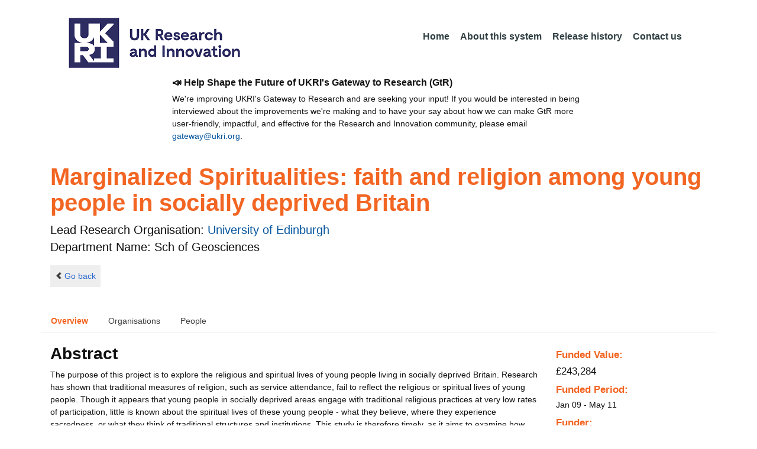

--- FILE ---
content_type: text/javascript;charset=UTF-8
request_url: https://gtr.ukri.org/resources/js/sorttable.js
body_size: 17286
content:
/*
  SortTable
  version 2
  7th April 2007
  Stuart Langridge, http://www.kryogenix.org/code/browser/sorttable/

  Instructions:
  Download this file
  Add <script src="sorttable.js"></script> to your HTML
  Add class="sortable" to any table you'd like to make sortable
  Click on the headers to sort

  Thanks to many, many people for contributions and suggestions.
  Licenced as X11: http://www.kryogenix.org/code/browser/licence.html
  This basically means: do what you want with it.
*/


var stIsIE = /*@cc_on!@*/false;

sorttable = {
  init: function() {
    // quit if this function has already been called
    if (arguments.callee.done) return;
    // flag this function so we don't do the same thing twice
    arguments.callee.done = true;
    // kill the timer
    if (_timer) clearInterval(_timer);

    if (!document.createElement || !document.getElementsByTagName) return;

    sorttable.DATE_RE = /^(\d\d?)[\/\.-](\d\d?)[\/\.-]((\d\d)?\d\d)$/;

    forEach(document.getElementsByTagName('table'), function(table) {
      if (table.className.search(/\bsortable\b/) != -1) {
        sorttable.makeSortable(table);
      }
    });

  },

  makeSortable: function(table) {
    if (table.getElementsByTagName('thead').length == 0) {
      // table doesn't have a tHead. Since it should have, create one and
      // put the first table row in it.
      the = document.createElement('thead');
      the.appendChild(table.rows[0]);
      table.insertBefore(the,table.firstChild);
    }
    // Safari doesn't support table.tHead, sigh
    if (table.tHead == null) table.tHead = table.getElementsByTagName('thead')[0];

    if (table.tHead.rows.length != 1) return; // can't cope with two header rows

    // Sorttable v1 put rows with a class of "sortbottom" at the bottom (as
    // "total" rows, for example). This is B&R, since what you're supposed
    // to do is put them in a tfoot. So, if there are sortbottom rows,
    // for backwards compatibility, move them to tfoot (creating it if needed).
    sortbottomrows = [];
    for (var i=0; i<table.rows.length; i++) {
      if (table.rows[i].className.search(/\bsortbottom\b/) != -1) {
        sortbottomrows[sortbottomrows.length] = table.rows[i];
      }
    }
    if (sortbottomrows) {
      if (table.tFoot == null) {
        // table doesn't have a tfoot. Create one.
        tfo = document.createElement('tfoot');
        table.appendChild(tfo);
      }
      for (var i=0; i<sortbottomrows.length; i++) {
        tfo.appendChild(sortbottomrows[i]);
      }
      delete sortbottomrows;
    }

    // work through each column and calculate its type
    headrow = table.tHead.rows[0].cells;
    for (var i=0; i<headrow.length; i++) {
      // manually override the type with a sorttable_type attribute
      if (!headrow[i].className.match(/\bsorttable_nosort\b/)) { // skip this col
        mtch = headrow[i].className.match(/\bsorttable_([a-z0-9]+)\b/);
        if (mtch) { override = mtch[1]; }
	      if (mtch && typeof sorttable["sort_"+override] == 'function') {
	        headrow[i].sorttable_sortfunction = sorttable["sort_"+override];
	      } else {
	        headrow[i].sorttable_sortfunction = sorttable.guessType(table,i);
	      }
	      // make it clickable to sort
	      headrow[i].sorttable_columnindex = i;
	      headrow[i].sorttable_tbody = table.tBodies[0];
	      dean_addEvent(headrow[i],"click", sorttable.innerSortFunction = function(e) {

          if (this.className.search(/\bsorttable_sorted\b/) != -1) {
            // if we're already sorted by this column, just
            // reverse the table, which is quicker
            sorttable.reverse(this.sorttable_tbody);
            this.className = this.className.replace('sorttable_sorted',
                                                    'sorttable_sorted_reverse');
            this.removeChild(document.getElementById('sorttable_sortfwdind'));
            sortrevind = document.createElement('span');
            sortrevind.id = "sorttable_sortrevind";
            sortrevind.innerHTML = stIsIE ? '&nbsp<font face="webdings">5</font>' : '&nbsp;&#x25B4;';
            this.appendChild(sortrevind);
            return;
          }
          if (this.className.search(/\bsorttable_sorted_reverse\b/) != -1) {
            // if we're already sorted by this column in reverse, just
            // re-reverse the table, which is quicker
            sorttable.reverse(this.sorttable_tbody);
            this.className = this.className.replace('sorttable_sorted_reverse',
                                                    'sorttable_sorted');
            this.removeChild(document.getElementById('sorttable_sortrevind'));
            sortfwdind = document.createElement('span');
            sortfwdind.id = "sorttable_sortfwdind";
            sortfwdind.innerHTML = stIsIE ? '&nbsp<font face="webdings">6</font>' : '&nbsp;&#x25BE;';
            this.appendChild(sortfwdind);
            return;
          }

          // remove sorttable_sorted classes
          theadrow = this.parentNode;
          forEach(theadrow.childNodes, function(cell) {
            if (cell.nodeType == 1) { // an element
              cell.className = cell.className.replace('sorttable_sorted_reverse','');
              cell.className = cell.className.replace('sorttable_sorted','');
            }
          });
          sortfwdind = document.getElementById('sorttable_sortfwdind');
          if (sortfwdind) { sortfwdind.parentNode.removeChild(sortfwdind); }
          sortrevind = document.getElementById('sorttable_sortrevind');
          if (sortrevind) { sortrevind.parentNode.removeChild(sortrevind); }

          this.className += ' sorttable_sorted';
          sortfwdind = document.createElement('span');
          sortfwdind.id = "sorttable_sortfwdind";
          sortfwdind.innerHTML = stIsIE ? '&nbsp<font face="webdings">6</font>' : '&nbsp;&#x25BE;';
          this.appendChild(sortfwdind);

	        // build an array to sort. This is a Schwartzian transform thing,
	        // i.e., we "decorate" each row with the actual sort key,
	        // sort based on the sort keys, and then put the rows back in order
	        // which is a lot faster because you only do getInnerText once per row
	        row_array = [];
	        col = this.sorttable_columnindex;
	        rows = this.sorttable_tbody.rows;
	        for (var j=0; j<rows.length; j++) {
	          row_array[row_array.length] = [sorttable.getInnerText(rows[j].cells[col]), rows[j]];
	        }
	        /* If you want a stable sort, uncomment the following line */
	        //sorttable.shaker_sort(row_array, this.sorttable_sortfunction);
	        /* and comment out this one */
	        row_array.sort(this.sorttable_sortfunction);

	        tb = this.sorttable_tbody;
	        for (var j=0; j<row_array.length; j++) {
	          tb.appendChild(row_array[j][1]);
	        }

	        delete row_array;
	      });
	    }
    }
  },

  guessType: function(table, column) {
    // guess the type of a column based on its first non-blank row
    sortfn = sorttable.sort_alpha;
    for (var i=0; i<table.tBodies[0].rows.length; i++) {
      text = sorttable.getInnerText(table.tBodies[0].rows[i].cells[column]);
      if (text != '') {
        if (text.match(/^-?[£$¤]?[\d,.]+%?$/)) {
          return sorttable.sort_numeric;
        }
        // check for a date: dd/mm/yyyy or dd/mm/yy
        // can have / or . or - as separator
        // can be mm/dd as well
        possdate = text.match(sorttable.DATE_RE)
        if (possdate) {
          // looks like a date
          first = parseInt(possdate[1]);
          second = parseInt(possdate[2]);
          if (first > 12) {
            // definitely dd/mm
            return sorttable.sort_ddmm;
          } else if (second > 12) {
            return sorttable.sort_mmdd;
          } else {
            // looks like a date, but we can't tell which, so assume
            // that it's dd/mm (English imperialism!) and keep looking
            sortfn = sorttable.sort_ddmm;
          }
        }
      }
    }
    return sortfn;
  },

  getInnerText: function(node) {
    // gets the text we want to use for sorting for a cell.
    // strips leading and trailing whitespace.
    // this is *not* a generic getInnerText function; it's special to sorttable.
    // for example, you can override the cell text with a customkey attribute.
    // it also gets .value for <input> fields.

    if (!node) return "";

    hasInputs = (typeof node.getElementsByTagName == 'function') &&
                 node.getElementsByTagName('input').length;

    if (node.getAttribute("sorttable_customkey") != null) {
      return node.getAttribute("sorttable_customkey");
    }
    else if (typeof node.textContent != 'undefined' && !hasInputs) {
      return node.textContent.replace(/^\s+|\s+$/g, '');
    }
    else if (typeof node.innerText != 'undefined' && !hasInputs) {
      return node.innerText.replace(/^\s+|\s+$/g, '');
    }
    else if (typeof node.text != 'undefined' && !hasInputs) {
      return node.text.replace(/^\s+|\s+$/g, '');
    }
    else {
      switch (node.nodeType) {
        case 3:
          if (node.nodeName.toLowerCase() == 'input') {
            return node.value.replace(/^\s+|\s+$/g, '');
          }
        case 4:
          return node.nodeValue.replace(/^\s+|\s+$/g, '');
          break;
        case 1:
        case 11:
          var innerText = '';
          for (var i = 0; i < node.childNodes.length; i++) {
            innerText += sorttable.getInnerText(node.childNodes[i]);
          }
          return innerText.replace(/^\s+|\s+$/g, '');
          break;
        default:
          return '';
      }
    }
  },

  reverse: function(tbody) {
    // reverse the rows in a tbody
    newrows = [];
    for (var i=0; i<tbody.rows.length; i++) {
      newrows[newrows.length] = tbody.rows[i];
    }
    for (var i=newrows.length-1; i>=0; i--) {
       tbody.appendChild(newrows[i]);
    }
    delete newrows;
  },

  /* sort functions
     each sort function takes two parameters, a and b
     you are comparing a[0] and b[0] */
  sort_numeric: function(a,b) {
    aa = parseFloat(a[0].replace(/[^0-9.-]/g,''));
    if (isNaN(aa)) aa = 0;
    bb = parseFloat(b[0].replace(/[^0-9.-]/g,''));
    if (isNaN(bb)) bb = 0;
    return aa-bb;
  },
  sort_alpha: function(a,b) {
    if (a[0]==b[0]) return 0;
    if (a[0]<b[0]) return -1;
    return 1;
  },
  sort_ddmm: function(a,b) {
    mtch = a[0].match(sorttable.DATE_RE);
    y = mtch[3]; m = mtch[2]; d = mtch[1];
    if (m.length == 1) m = '0'+m;
    if (d.length == 1) d = '0'+d;
    dt1 = y+m+d;
    mtch = b[0].match(sorttable.DATE_RE);
    y = mtch[3]; m = mtch[2]; d = mtch[1];
    if (m.length == 1) m = '0'+m;
    if (d.length == 1) d = '0'+d;
    dt2 = y+m+d;
    if (dt1==dt2) return 0;
    if (dt1<dt2) return -1;
    return 1;
  },
  sort_mmdd: function(a,b) {
    mtch = a[0].match(sorttable.DATE_RE);
    y = mtch[3]; d = mtch[2]; m = mtch[1];
    if (m.length == 1) m = '0'+m;
    if (d.length == 1) d = '0'+d;
    dt1 = y+m+d;
    mtch = b[0].match(sorttable.DATE_RE);
    y = mtch[3]; d = mtch[2]; m = mtch[1];
    if (m.length == 1) m = '0'+m;
    if (d.length == 1) d = '0'+d;
    dt2 = y+m+d;
    if (dt1==dt2) return 0;
    if (dt1<dt2) return -1;
    return 1;
  },

  shaker_sort: function(list, comp_func) {
    // A stable sort function to allow multi-level sorting of data
    // see: http://en.wikipedia.org/wiki/Cocktail_sort
    // thanks to Joseph Nahmias
    var b = 0;
    var t = list.length - 1;
    var swap = true;

    while(swap) {
        swap = false;
        for(var i = b; i < t; ++i) {
            if ( comp_func(list[i], list[i+1]) > 0 ) {
                var q = list[i]; list[i] = list[i+1]; list[i+1] = q;
                swap = true;
            }
        } // for
        t--;

        if (!swap) break;

        for(var i = t; i > b; --i) {
            if ( comp_func(list[i], list[i-1]) < 0 ) {
                var q = list[i]; list[i] = list[i-1]; list[i-1] = q;
                swap = true;
            }
        } // for
        b++;

    } // while(swap)
  }
}

/* ******************************************************************
   Supporting functions: bundled here to avoid depending on a library
   ****************************************************************** */

// Dean Edwards/Matthias Miller/John Resig

/* for Mozilla/Opera9 */
if (document.addEventListener) {
    document.addEventListener("DOMContentLoaded", sorttable.init, false);
}

/* for Internet Explorer */
/*@cc_on @*/
/*@if (@_win32)
    document.write("<script id=__ie_onload defer src=javascript:void(0)><\/script>");
    var script = document.getElementById("__ie_onload");
    script.onreadystatechange = function() {
        if (this.readyState == "complete") {
            sorttable.init(); // call the onload handler
        }
    };
/*@end @*/

/* for Safari */
if (/WebKit/i.test(navigator.userAgent)) { // sniff
    var _timer = setInterval(function() {
        if (/loaded|complete/.test(document.readyState)) {
            sorttable.init(); // call the onload handler
        }
    }, 10);
}

/* for other browsers */
window.onload = sorttable.init;

// written by Dean Edwards, 2005
// with input from Tino Zijdel, Matthias Miller, Diego Perini

// http://dean.edwards.name/weblog/2005/10/add-event/

function dean_addEvent(element, type, handler) {
	if (element.addEventListener) {
		element.addEventListener(type, handler, false);
	} else {
		// assign each event handler a unique ID
		if (!handler.$$guid) handler.$$guid = dean_addEvent.guid++;
		// create a hash table of event types for the element
		if (!element.events) element.events = {};
		// create a hash table of event handlers for each element/event pair
		var handlers = element.events[type];
		if (!handlers) {
			handlers = element.events[type] = {};
			// store the existing event handler (if there is one)
			if (element["on" + type]) {
				handlers[0] = element["on" + type];
			}
		}
		// store the event handler in the hash table
		handlers[handler.$$guid] = handler;
		// assign a global event handler to do all the work
		element["on" + type] = handleEvent;
	}
};
// a counter used to create unique IDs
dean_addEvent.guid = 1;

function removeEvent(element, type, handler) {
	if (element.removeEventListener) {
		element.removeEventListener(type, handler, false);
	} else {
		// delete the event handler from the hash table
		if (element.events && element.events[type]) {
			delete element.events[type][handler.$$guid];
		}
	}
};

function handleEvent(event) {
	var returnValue = true;
	// grab the event object (IE uses a global event object)
	event = event || fixEvent(((this.ownerDocument || this.document || this).parentWindow || window).event);
	// get a reference to the hash table of event handlers
	var handlers = this.events[event.type];
	// execute each event handler
	for (var i in handlers) {
		this.$$handleEvent = handlers[i];
		if (this.$$handleEvent(event) === false) {
			returnValue = false;
		}
	}
	return returnValue;
};

function fixEvent(event) {
	// add W3C standard event methods
	event.preventDefault = fixEvent.preventDefault;
	event.stopPropagation = fixEvent.stopPropagation;
	return event;
};
fixEvent.preventDefault = function() {
	this.returnValue = false;
};
fixEvent.stopPropagation = function() {
  this.cancelBubble = true;
}

// Dean's forEach: http://dean.edwards.name/base/forEach.js
/*
	forEach, version 1.0
	Copyright 2006, Dean Edwards
	License: http://www.opensource.org/licenses/mit-license.php
*/

// array-like enumeration
if (!Array.forEach) { // mozilla already supports this
	Array.forEach = function(array, block, context) {
		for (var i = 0; i < array.length; i++) {
			block.call(context, array[i], i, array);
		}
	};
}

// generic enumeration
Function.prototype.forEach = function(object, block, context) {
	for (var key in object) {
		if (typeof this.prototype[key] == "undefined") {
			block.call(context, object[key], key, object);
		}
	}
};

// character enumeration
String.forEach = function(string, block, context) {
	Array.forEach(string.split(""), function(chr, index) {
		block.call(context, chr, index, string);
	});
};

// globally resolve forEach enumeration
var forEach = function(object, block, context) {
	if (object) {
		var resolve = Object; // default
		if (object instanceof Function) {
			// functions have a "length" property
			resolve = Function;
		} else if (object.forEach instanceof Function) {
			// the object implements a custom forEach method so use that
			object.forEach(block, context);
			return;
		} else if (typeof object == "string") {
			// the object is a string
			resolve = String;
		} else if (typeof object.length == "number") {
			// the object is array-like
			resolve = Array;
		}
		resolve.forEach(object, block, context);
	}
};
